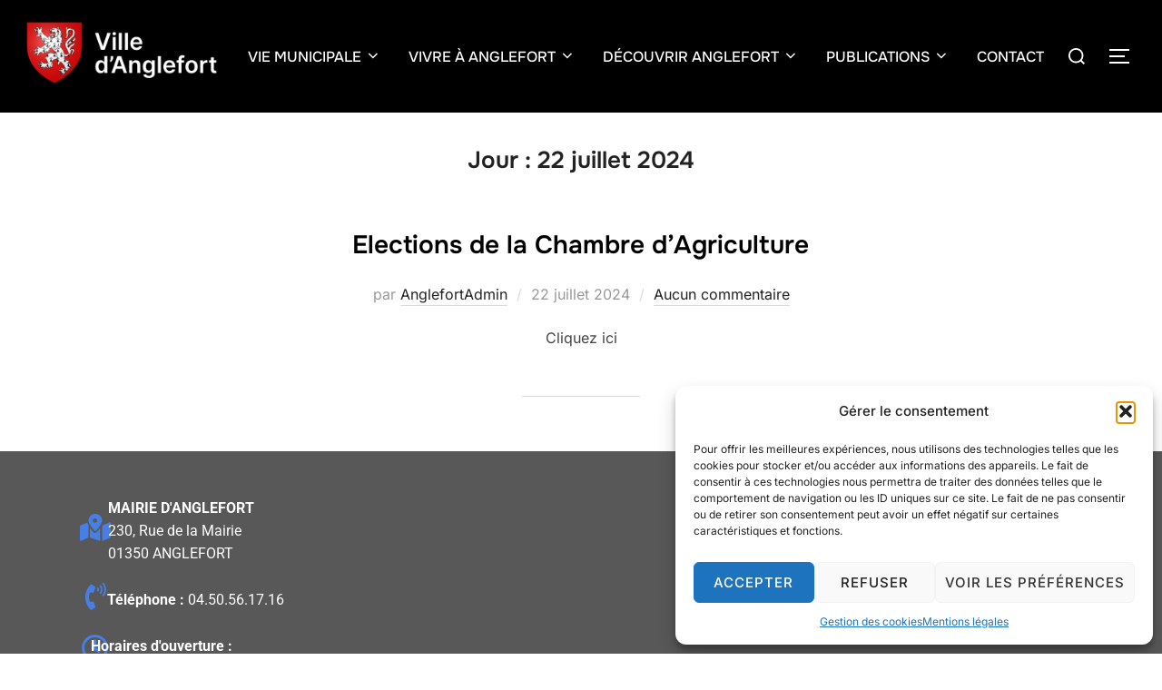

--- FILE ---
content_type: text/css
request_url: https://www.anglefort.fr/wp-content/uploads/elementor/css/post-158.css?ver=1760368477
body_size: 1130
content:
.elementor-158 .elementor-element.elementor-element-ad312fb{--display:flex;--flex-direction:row;--container-widget-width:initial;--container-widget-height:100%;--container-widget-flex-grow:1;--container-widget-align-self:stretch;--flex-wrap-mobile:wrap;--gap:0px 0px;--row-gap:0px;--column-gap:0px;--flex-wrap:wrap;--padding-top:30px;--padding-bottom:30px;--padding-left:0px;--padding-right:0px;}.elementor-158 .elementor-element.elementor-element-ad312fb:not(.elementor-motion-effects-element-type-background), .elementor-158 .elementor-element.elementor-element-ad312fb > .elementor-motion-effects-container > .elementor-motion-effects-layer{background-color:#585858;}.elementor-158 .elementor-element.elementor-element-ff94791{--display:flex;--flex-direction:column;--container-widget-width:100%;--container-widget-height:initial;--container-widget-flex-grow:0;--container-widget-align-self:initial;--flex-wrap-mobile:wrap;}.elementor-158 .elementor-element.elementor-element-ff94791.e-con{--flex-grow:0;--flex-shrink:0;}.elementor-158 .elementor-element.elementor-element-dd3e4fa{--display:flex;--flex-direction:row;--container-widget-width:calc( ( 1 - var( --container-widget-flex-grow ) ) * 100% );--container-widget-height:100%;--container-widget-flex-grow:1;--container-widget-align-self:stretch;--flex-wrap-mobile:wrap;--align-items:center;}.elementor-widget-icon.elementor-view-stacked .elementor-icon{background-color:var( --e-global-color-primary );}.elementor-widget-icon.elementor-view-framed .elementor-icon, .elementor-widget-icon.elementor-view-default .elementor-icon{color:var( --e-global-color-primary );border-color:var( --e-global-color-primary );}.elementor-widget-icon.elementor-view-framed .elementor-icon, .elementor-widget-icon.elementor-view-default .elementor-icon svg{fill:var( --e-global-color-primary );}.elementor-158 .elementor-element.elementor-element-d7b6e1e{width:var( --container-widget-width, 5.66% );max-width:5.66%;--container-widget-width:5.66%;--container-widget-flex-grow:0;}.elementor-158 .elementor-element.elementor-element-d7b6e1e.elementor-element{--flex-grow:0;--flex-shrink:0;}.elementor-158 .elementor-element.elementor-element-d7b6e1e .elementor-icon-wrapper{text-align:center;}.elementor-158 .elementor-element.elementor-element-d7b6e1e.elementor-view-stacked .elementor-icon{background-color:#4680E6;}.elementor-158 .elementor-element.elementor-element-d7b6e1e.elementor-view-framed .elementor-icon, .elementor-158 .elementor-element.elementor-element-d7b6e1e.elementor-view-default .elementor-icon{color:#4680E6;border-color:#4680E6;}.elementor-158 .elementor-element.elementor-element-d7b6e1e.elementor-view-framed .elementor-icon, .elementor-158 .elementor-element.elementor-element-d7b6e1e.elementor-view-default .elementor-icon svg{fill:#4680E6;}.elementor-158 .elementor-element.elementor-element-d7b6e1e .elementor-icon{font-size:30px;}.elementor-158 .elementor-element.elementor-element-d7b6e1e .elementor-icon svg{height:30px;}.elementor-widget-heading .elementor-heading-title{font-family:var( --e-global-typography-primary-font-family ), Sans-serif;font-weight:var( --e-global-typography-primary-font-weight );color:var( --e-global-color-primary );}.elementor-158 .elementor-element.elementor-element-a9ca725{width:var( --container-widget-width, 91.672% );max-width:91.672%;--container-widget-width:91.672%;--container-widget-flex-grow:0;}.elementor-158 .elementor-element.elementor-element-a9ca725.elementor-element{--flex-grow:0;--flex-shrink:0;}.elementor-158 .elementor-element.elementor-element-a9ca725 .elementor-heading-title{font-family:"Roboto", Sans-serif;font-size:16px;font-weight:400;color:#FFFFFF;}.elementor-158 .elementor-element.elementor-element-9314a46{--display:flex;--flex-direction:row;--container-widget-width:calc( ( 1 - var( --container-widget-flex-grow ) ) * 100% );--container-widget-height:100%;--container-widget-flex-grow:1;--container-widget-align-self:stretch;--flex-wrap-mobile:wrap;--align-items:center;}.elementor-158 .elementor-element.elementor-element-61157c4{width:var( --container-widget-width, 5.511% );max-width:5.511%;--container-widget-width:5.511%;--container-widget-flex-grow:0;}.elementor-158 .elementor-element.elementor-element-61157c4.elementor-element{--flex-grow:0;--flex-shrink:0;}.elementor-158 .elementor-element.elementor-element-61157c4 .elementor-icon-wrapper{text-align:center;}.elementor-158 .elementor-element.elementor-element-61157c4.elementor-view-stacked .elementor-icon{background-color:#4680E6;}.elementor-158 .elementor-element.elementor-element-61157c4.elementor-view-framed .elementor-icon, .elementor-158 .elementor-element.elementor-element-61157c4.elementor-view-default .elementor-icon{color:#4680E6;border-color:#4680E6;}.elementor-158 .elementor-element.elementor-element-61157c4.elementor-view-framed .elementor-icon, .elementor-158 .elementor-element.elementor-element-61157c4.elementor-view-default .elementor-icon svg{fill:#4680E6;}.elementor-158 .elementor-element.elementor-element-61157c4 .elementor-icon{font-size:30px;}.elementor-158 .elementor-element.elementor-element-61157c4 .elementor-icon svg{height:30px;}.elementor-158 .elementor-element.elementor-element-4f512d5 .elementor-heading-title{font-family:"Roboto", Sans-serif;font-size:16px;font-weight:400;color:#FFFFFF;}.elementor-158 .elementor-element.elementor-element-8dc523b{--display:flex;--flex-direction:row;--container-widget-width:calc( ( 1 - var( --container-widget-flex-grow ) ) * 100% );--container-widget-height:100%;--container-widget-flex-grow:1;--container-widget-align-self:stretch;--flex-wrap-mobile:wrap;--align-items:center;--gap:45px 45px;--row-gap:45px;--column-gap:45px;}.elementor-158 .elementor-element.elementor-element-8dc523b.e-con{--flex-grow:0;--flex-shrink:0;}.elementor-158 .elementor-element.elementor-element-efc785b{width:var( --container-widget-width, 1.96% );max-width:1.96%;--container-widget-width:1.96%;--container-widget-flex-grow:0;}.elementor-158 .elementor-element.elementor-element-efc785b.elementor-element{--flex-grow:0;--flex-shrink:0;}.elementor-158 .elementor-element.elementor-element-efc785b .elementor-icon-wrapper{text-align:center;}.elementor-158 .elementor-element.elementor-element-efc785b.elementor-view-stacked .elementor-icon{background-color:#4680E6;}.elementor-158 .elementor-element.elementor-element-efc785b.elementor-view-framed .elementor-icon, .elementor-158 .elementor-element.elementor-element-efc785b.elementor-view-default .elementor-icon{color:#4680E6;border-color:#4680E6;}.elementor-158 .elementor-element.elementor-element-efc785b.elementor-view-framed .elementor-icon, .elementor-158 .elementor-element.elementor-element-efc785b.elementor-view-default .elementor-icon svg{fill:#4680E6;}.elementor-158 .elementor-element.elementor-element-efc785b .elementor-icon{font-size:30px;}.elementor-158 .elementor-element.elementor-element-efc785b .elementor-icon svg{height:30px;}.elementor-158 .elementor-element.elementor-element-53fbc5d{width:var( --container-widget-width, 87.023% );max-width:87.023%;--container-widget-width:87.023%;--container-widget-flex-grow:0;}.elementor-158 .elementor-element.elementor-element-53fbc5d.elementor-element{--flex-grow:0;--flex-shrink:0;}.elementor-158 .elementor-element.elementor-element-53fbc5d .elementor-heading-title{font-family:"Roboto", Sans-serif;font-size:16px;font-weight:400;color:#FFFFFF;}.elementor-158 .elementor-element.elementor-element-20617c8{--display:flex;}.elementor-158 .elementor-element.elementor-element-20617c8.e-con{--flex-grow:0;--flex-shrink:0;}.elementor-158 .elementor-element.elementor-element-02eadad{--display:flex;--justify-content:space-evenly;--gap:0px 0px;--row-gap:0px;--column-gap:0px;--margin-top:0px;--margin-bottom:0px;--margin-left:0px;--margin-right:0px;--padding-top:0px;--padding-bottom:0px;--padding-left:0px;--padding-right:0px;}.elementor-158 .elementor-element.elementor-element-02eadad.e-con{--flex-grow:0;--flex-shrink:0;}.elementor-widget-text-editor{font-family:var( --e-global-typography-text-font-family ), Sans-serif;font-weight:var( --e-global-typography-text-font-weight );color:var( --e-global-color-text );}.elementor-widget-text-editor.elementor-drop-cap-view-stacked .elementor-drop-cap{background-color:var( --e-global-color-primary );}.elementor-widget-text-editor.elementor-drop-cap-view-framed .elementor-drop-cap, .elementor-widget-text-editor.elementor-drop-cap-view-default .elementor-drop-cap{color:var( --e-global-color-primary );border-color:var( --e-global-color-primary );}.elementor-158 .elementor-element.elementor-element-176fccf{font-family:"Roboto", Sans-serif;font-weight:400;line-height:14px;}.elementor-158 .elementor-element.elementor-element-0494826{font-family:"Roboto", Sans-serif;font-weight:400;line-height:14px;}.elementor-158 .elementor-element.elementor-element-f5e1867{font-family:"Roboto", Sans-serif;font-weight:400;line-height:20px;}.elementor-158 .elementor-element.elementor-element-d52474e > .elementor-widget-container{margin:0px 0px 0px 0px;padding:0px 0px 0px 0px;}.elementor-158 .elementor-element.elementor-element-2c022bc{--display:flex;--flex-direction:column;--container-widget-width:100%;--container-widget-height:initial;--container-widget-flex-grow:0;--container-widget-align-self:initial;--flex-wrap-mobile:wrap;}.elementor-158 .elementor-element.elementor-element-2c022bc:not(.elementor-motion-effects-element-type-background), .elementor-158 .elementor-element.elementor-element-2c022bc > .elementor-motion-effects-container > .elementor-motion-effects-layer{background-color:#E2E2E2;}.elementor-158 .elementor-element.elementor-element-87a3423{text-align:center;}.elementor-158 .elementor-element.elementor-element-87a3423 .elementor-heading-title{font-family:"Roboto", Sans-serif;font-size:14px;font-weight:400;}@media(max-width:1024px){.elementor-158 .elementor-element.elementor-element-176fccf{text-align:center;}.elementor-158 .elementor-element.elementor-element-0494826{text-align:center;}.elementor-158 .elementor-element.elementor-element-f5e1867{text-align:center;}.elementor-158 .elementor-element.elementor-element-d52474e{text-align:center;}}@media(max-width:767px){.elementor-158 .elementor-element.elementor-element-dd3e4fa{--flex-direction:column;--container-widget-width:calc( ( 1 - var( --container-widget-flex-grow ) ) * 100% );--container-widget-height:initial;--container-widget-flex-grow:0;--container-widget-align-self:initial;--flex-wrap-mobile:wrap;--justify-content:center;--align-items:stretch;--gap:5px 5px;--row-gap:5px;--column-gap:5px;}.elementor-158 .elementor-element.elementor-element-9314a46{--flex-direction:column;--container-widget-width:calc( ( 1 - var( --container-widget-flex-grow ) ) * 100% );--container-widget-height:initial;--container-widget-flex-grow:0;--container-widget-align-self:initial;--flex-wrap-mobile:wrap;--justify-content:center;--align-items:stretch;--gap:5px 5px;--row-gap:5px;--column-gap:5px;}.elementor-158 .elementor-element.elementor-element-8dc523b{--width:334.8px;--flex-direction:column;--container-widget-width:calc( ( 1 - var( --container-widget-flex-grow ) ) * 100% );--container-widget-height:initial;--container-widget-flex-grow:0;--container-widget-align-self:initial;--flex-wrap-mobile:wrap;--justify-content:center;--align-items:stretch;--gap:0px 0px;--row-gap:0px;--column-gap:0px;}.elementor-158 .elementor-element.elementor-element-53fbc5d{width:var( --container-widget-width, 237.8px );max-width:237.8px;--container-widget-width:237.8px;--container-widget-flex-grow:0;}}@media(min-width:768px){.elementor-158 .elementor-element.elementor-element-ff94791{--width:48.26%;}.elementor-158 .elementor-element.elementor-element-20617c8{--width:16.582%;}.elementor-158 .elementor-element.elementor-element-02eadad{--width:16.684%;}}@media(max-width:1024px) and (min-width:768px){.elementor-158 .elementor-element.elementor-element-02eadad{--width:50%;}}